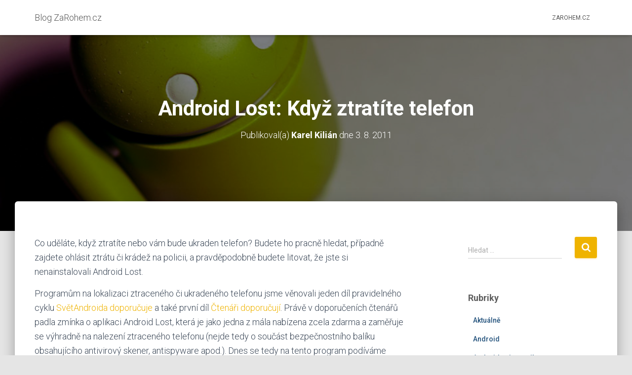

--- FILE ---
content_type: text/html; charset=UTF-8
request_url: https://blog.zarohem.cz/2011/08/android-lost-kdyz-ztratite-telefon/
body_size: 21030
content:
<!DOCTYPE html>
<html lang="cs">
<head>
<meta charset='UTF-8'>
<meta name="viewport" content="width=device-width, initial-scale=1">
<link rel="profile" href="http://gmpg.org/xfn/11">
<link rel="pingback" href="https://blog.zarohem.cz/xmlrpc.php">
<meta name='robots' content='index, follow, max-image-preview:large, max-snippet:-1, max-video-preview:-1' />
<style>img:is([sizes="auto" i], [sizes^="auto," i]) { contain-intrinsic-size: 3000px 1500px }</style>
<!-- This site is optimized with the Yoast SEO plugin v26.6 - https://yoast.com/wordpress/plugins/seo/ -->
<title>Android Lost: Když ztratíte telefon - Blog ZaRohem.cz</title>
<link rel="canonical" href="https://blog.zarohem.cz/2011/08/android-lost-kdyz-ztratite-telefon/" />
<meta property="og:locale" content="cs_CZ" />
<meta property="og:type" content="article" />
<meta property="og:title" content="Android Lost: Když ztratíte telefon - Blog ZaRohem.cz" />
<meta property="og:description" content="Co uděláte, když ztratíte nebo vám bude ukraden telefon? Budete ho pracně hledat, případně zajdete ohlásit ztrátu či krádež na policii, a pravděpodobně budete litovat, že jste si nenainstalovali Android Lost. Programům na lokalizaci ztraceného Číst více" />
<meta property="og:url" content="https://blog.zarohem.cz/2011/08/android-lost-kdyz-ztratite-telefon/" />
<meta property="og:site_name" content="Blog ZaRohem.cz" />
<meta property="article:published_time" content="2011-08-02T22:00:00+00:00" />
<meta property="og:image" content="https://blog.zarohem.cz/wp-content/uploads/2019/07/android-1.jpg" />
<meta property="og:image:width" content="950" />
<meta property="og:image:height" content="633" />
<meta property="og:image:type" content="image/jpeg" />
<meta name="author" content="Karel Kilián" />
<meta name="twitter:card" content="summary_large_image" />
<meta name="twitter:label1" content="Napsal(a)" />
<meta name="twitter:data1" content="Karel Kilián" />
<meta name="twitter:label2" content="Odhadovaná doba čtení" />
<meta name="twitter:data2" content="11 minut" />
<script type="application/ld+json" class="yoast-schema-graph">{"@context":"https://schema.org","@graph":[{"@type":"Article","@id":"https://blog.zarohem.cz/2011/08/android-lost-kdyz-ztratite-telefon/#article","isPartOf":{"@id":"https://blog.zarohem.cz/2011/08/android-lost-kdyz-ztratite-telefon/"},"author":{"name":"Karel Kilián","@id":"https://blog.zarohem.cz/#/schema/person/c684fe87bf7ca3ea1e24ada4fcbe6860"},"headline":"Android Lost: Když ztratíte telefon","datePublished":"2011-08-02T22:00:00+00:00","mainEntityOfPage":{"@id":"https://blog.zarohem.cz/2011/08/android-lost-kdyz-ztratite-telefon/"},"wordCount":2130,"commentCount":0,"publisher":{"@id":"https://blog.zarohem.cz/#/schema/person/c684fe87bf7ca3ea1e24ada4fcbe6860"},"image":{"@id":"https://blog.zarohem.cz/2011/08/android-lost-kdyz-ztratite-telefon/#primaryimage"},"thumbnailUrl":"https://blog.zarohem.cz/wp-content/uploads/2019/07/android-1.jpg","articleSection":["Android"],"inLanguage":"cs","potentialAction":[{"@type":"CommentAction","name":"Comment","target":["https://blog.zarohem.cz/2011/08/android-lost-kdyz-ztratite-telefon/#respond"]}]},{"@type":"WebPage","@id":"https://blog.zarohem.cz/2011/08/android-lost-kdyz-ztratite-telefon/","url":"https://blog.zarohem.cz/2011/08/android-lost-kdyz-ztratite-telefon/","name":"Android Lost: Když ztratíte telefon - Blog ZaRohem.cz","isPartOf":{"@id":"https://blog.zarohem.cz/#website"},"primaryImageOfPage":{"@id":"https://blog.zarohem.cz/2011/08/android-lost-kdyz-ztratite-telefon/#primaryimage"},"image":{"@id":"https://blog.zarohem.cz/2011/08/android-lost-kdyz-ztratite-telefon/#primaryimage"},"thumbnailUrl":"https://blog.zarohem.cz/wp-content/uploads/2019/07/android-1.jpg","datePublished":"2011-08-02T22:00:00+00:00","breadcrumb":{"@id":"https://blog.zarohem.cz/2011/08/android-lost-kdyz-ztratite-telefon/#breadcrumb"},"inLanguage":"cs","potentialAction":[{"@type":"ReadAction","target":["https://blog.zarohem.cz/2011/08/android-lost-kdyz-ztratite-telefon/"]}]},{"@type":"ImageObject","inLanguage":"cs","@id":"https://blog.zarohem.cz/2011/08/android-lost-kdyz-ztratite-telefon/#primaryimage","url":"https://blog.zarohem.cz/wp-content/uploads/2019/07/android-1.jpg","contentUrl":"https://blog.zarohem.cz/wp-content/uploads/2019/07/android-1.jpg","width":950,"height":633},{"@type":"BreadcrumbList","@id":"https://blog.zarohem.cz/2011/08/android-lost-kdyz-ztratite-telefon/#breadcrumb","itemListElement":[{"@type":"ListItem","position":1,"name":"Domů","item":"https://blog.zarohem.cz/"},{"@type":"ListItem","position":2,"name":"Android Lost: Když ztratíte telefon"}]},{"@type":"WebSite","@id":"https://blog.zarohem.cz/#website","url":"https://blog.zarohem.cz/","name":"Blog ZaRohem.cz","description":"Blog ZaRohem.cz","publisher":{"@id":"https://blog.zarohem.cz/#/schema/person/c684fe87bf7ca3ea1e24ada4fcbe6860"},"potentialAction":[{"@type":"SearchAction","target":{"@type":"EntryPoint","urlTemplate":"https://blog.zarohem.cz/?s={search_term_string}"},"query-input":{"@type":"PropertyValueSpecification","valueRequired":true,"valueName":"search_term_string"}}],"inLanguage":"cs"},{"@type":["Person","Organization"],"@id":"https://blog.zarohem.cz/#/schema/person/c684fe87bf7ca3ea1e24ada4fcbe6860","name":"Karel Kilián","image":{"@type":"ImageObject","inLanguage":"cs","@id":"https://blog.zarohem.cz/#/schema/person/image/","url":"https://secure.gravatar.com/avatar/f1e07e3b1604dc9a5c36cefe1850c0c5803e982884793bd89a73d2420299c878?s=96&d=mm&r=g","contentUrl":"https://secure.gravatar.com/avatar/f1e07e3b1604dc9a5c36cefe1850c0c5803e982884793bd89a73d2420299c878?s=96&d=mm&r=g","caption":"Karel Kilián"},"logo":{"@id":"https://blog.zarohem.cz/#/schema/person/image/"},"url":"https://blog.zarohem.cz/author/karelk/"}]}</script>
<!-- / Yoast SEO plugin. -->
<link rel='dns-prefetch' href='//stats.wp.com' />
<link rel='dns-prefetch' href='//fonts.googleapis.com' />
<link rel="alternate" type="application/rss+xml" title="Blog ZaRohem.cz &raquo; RSS zdroj" href="https://blog.zarohem.cz/feed/" />
<link rel="alternate" type="application/rss+xml" title="Blog ZaRohem.cz &raquo; RSS komentářů" href="https://blog.zarohem.cz/comments/feed/" />
<link rel="alternate" type="application/rss+xml" title="Blog ZaRohem.cz &raquo; RSS komentářů pro Android Lost: Když ztratíte telefon" href="https://blog.zarohem.cz/2011/08/android-lost-kdyz-ztratite-telefon/feed/" />
<script type="text/javascript">
/* <![CDATA[ */
window._wpemojiSettings = {"baseUrl":"https:\/\/s.w.org\/images\/core\/emoji\/16.0.1\/72x72\/","ext":".png","svgUrl":"https:\/\/s.w.org\/images\/core\/emoji\/16.0.1\/svg\/","svgExt":".svg","source":{"concatemoji":"https:\/\/blog.zarohem.cz\/wp-includes\/js\/wp-emoji-release.min.js?ver=6.8.3"}};
/*! This file is auto-generated */
!function(s,n){var o,i,e;function c(e){try{var t={supportTests:e,timestamp:(new Date).valueOf()};sessionStorage.setItem(o,JSON.stringify(t))}catch(e){}}function p(e,t,n){e.clearRect(0,0,e.canvas.width,e.canvas.height),e.fillText(t,0,0);var t=new Uint32Array(e.getImageData(0,0,e.canvas.width,e.canvas.height).data),a=(e.clearRect(0,0,e.canvas.width,e.canvas.height),e.fillText(n,0,0),new Uint32Array(e.getImageData(0,0,e.canvas.width,e.canvas.height).data));return t.every(function(e,t){return e===a[t]})}function u(e,t){e.clearRect(0,0,e.canvas.width,e.canvas.height),e.fillText(t,0,0);for(var n=e.getImageData(16,16,1,1),a=0;a<n.data.length;a++)if(0!==n.data[a])return!1;return!0}function f(e,t,n,a){switch(t){case"flag":return n(e,"\ud83c\udff3\ufe0f\u200d\u26a7\ufe0f","\ud83c\udff3\ufe0f\u200b\u26a7\ufe0f")?!1:!n(e,"\ud83c\udde8\ud83c\uddf6","\ud83c\udde8\u200b\ud83c\uddf6")&&!n(e,"\ud83c\udff4\udb40\udc67\udb40\udc62\udb40\udc65\udb40\udc6e\udb40\udc67\udb40\udc7f","\ud83c\udff4\u200b\udb40\udc67\u200b\udb40\udc62\u200b\udb40\udc65\u200b\udb40\udc6e\u200b\udb40\udc67\u200b\udb40\udc7f");case"emoji":return!a(e,"\ud83e\udedf")}return!1}function g(e,t,n,a){var r="undefined"!=typeof WorkerGlobalScope&&self instanceof WorkerGlobalScope?new OffscreenCanvas(300,150):s.createElement("canvas"),o=r.getContext("2d",{willReadFrequently:!0}),i=(o.textBaseline="top",o.font="600 32px Arial",{});return e.forEach(function(e){i[e]=t(o,e,n,a)}),i}function t(e){var t=s.createElement("script");t.src=e,t.defer=!0,s.head.appendChild(t)}"undefined"!=typeof Promise&&(o="wpEmojiSettingsSupports",i=["flag","emoji"],n.supports={everything:!0,everythingExceptFlag:!0},e=new Promise(function(e){s.addEventListener("DOMContentLoaded",e,{once:!0})}),new Promise(function(t){var n=function(){try{var e=JSON.parse(sessionStorage.getItem(o));if("object"==typeof e&&"number"==typeof e.timestamp&&(new Date).valueOf()<e.timestamp+604800&&"object"==typeof e.supportTests)return e.supportTests}catch(e){}return null}();if(!n){if("undefined"!=typeof Worker&&"undefined"!=typeof OffscreenCanvas&&"undefined"!=typeof URL&&URL.createObjectURL&&"undefined"!=typeof Blob)try{var e="postMessage("+g.toString()+"("+[JSON.stringify(i),f.toString(),p.toString(),u.toString()].join(",")+"));",a=new Blob([e],{type:"text/javascript"}),r=new Worker(URL.createObjectURL(a),{name:"wpTestEmojiSupports"});return void(r.onmessage=function(e){c(n=e.data),r.terminate(),t(n)})}catch(e){}c(n=g(i,f,p,u))}t(n)}).then(function(e){for(var t in e)n.supports[t]=e[t],n.supports.everything=n.supports.everything&&n.supports[t],"flag"!==t&&(n.supports.everythingExceptFlag=n.supports.everythingExceptFlag&&n.supports[t]);n.supports.everythingExceptFlag=n.supports.everythingExceptFlag&&!n.supports.flag,n.DOMReady=!1,n.readyCallback=function(){n.DOMReady=!0}}).then(function(){return e}).then(function(){var e;n.supports.everything||(n.readyCallback(),(e=n.source||{}).concatemoji?t(e.concatemoji):e.wpemoji&&e.twemoji&&(t(e.twemoji),t(e.wpemoji)))}))}((window,document),window._wpemojiSettings);
/* ]]> */
</script>
<link rel='stylesheet' id='pmb_common-css' href='https://blog.zarohem.cz/wp-content/plugins/print-my-blog/assets/styles/pmb-common.css?ver=1756156963' type='text/css' media='all' />
<style id='wp-emoji-styles-inline-css' type='text/css'>
img.wp-smiley, img.emoji {
display: inline !important;
border: none !important;
box-shadow: none !important;
height: 1em !important;
width: 1em !important;
margin: 0 0.07em !important;
vertical-align: -0.1em !important;
background: none !important;
padding: 0 !important;
}
</style>
<link rel='stylesheet' id='wp-block-library-css' href='https://blog.zarohem.cz/wp-includes/css/dist/block-library/style.min.css?ver=6.8.3' type='text/css' media='all' />
<style id='classic-theme-styles-inline-css' type='text/css'>
/*! This file is auto-generated */
.wp-block-button__link{color:#fff;background-color:#32373c;border-radius:9999px;box-shadow:none;text-decoration:none;padding:calc(.667em + 2px) calc(1.333em + 2px);font-size:1.125em}.wp-block-file__button{background:#32373c;color:#fff;text-decoration:none}
</style>
<link rel='stylesheet' id='pmb-select2-css' href='https://blog.zarohem.cz/wp-content/plugins/print-my-blog/assets/styles/libs/select2.min.css?ver=4.0.6' type='text/css' media='all' />
<link rel='stylesheet' id='pmb-jquery-ui-css' href='https://blog.zarohem.cz/wp-content/plugins/print-my-blog/assets/styles/libs/jquery-ui/jquery-ui.min.css?ver=1.11.4' type='text/css' media='all' />
<link rel='stylesheet' id='pmb-setup-page-css' href='https://blog.zarohem.cz/wp-content/plugins/print-my-blog/assets/styles/setup-page.css?ver=1756156963' type='text/css' media='all' />
<link rel='stylesheet' id='mediaelement-css' href='https://blog.zarohem.cz/wp-includes/js/mediaelement/mediaelementplayer-legacy.min.css?ver=4.2.17' type='text/css' media='all' />
<link rel='stylesheet' id='wp-mediaelement-css' href='https://blog.zarohem.cz/wp-includes/js/mediaelement/wp-mediaelement.min.css?ver=6.8.3' type='text/css' media='all' />
<style id='jetpack-sharing-buttons-style-inline-css' type='text/css'>
.jetpack-sharing-buttons__services-list{display:flex;flex-direction:row;flex-wrap:wrap;gap:0;list-style-type:none;margin:5px;padding:0}.jetpack-sharing-buttons__services-list.has-small-icon-size{font-size:12px}.jetpack-sharing-buttons__services-list.has-normal-icon-size{font-size:16px}.jetpack-sharing-buttons__services-list.has-large-icon-size{font-size:24px}.jetpack-sharing-buttons__services-list.has-huge-icon-size{font-size:36px}@media print{.jetpack-sharing-buttons__services-list{display:none!important}}.editor-styles-wrapper .wp-block-jetpack-sharing-buttons{gap:0;padding-inline-start:0}ul.jetpack-sharing-buttons__services-list.has-background{padding:1.25em 2.375em}
</style>
<style id='global-styles-inline-css' type='text/css'>
:root{--wp--preset--aspect-ratio--square: 1;--wp--preset--aspect-ratio--4-3: 4/3;--wp--preset--aspect-ratio--3-4: 3/4;--wp--preset--aspect-ratio--3-2: 3/2;--wp--preset--aspect-ratio--2-3: 2/3;--wp--preset--aspect-ratio--16-9: 16/9;--wp--preset--aspect-ratio--9-16: 9/16;--wp--preset--color--black: #000000;--wp--preset--color--cyan-bluish-gray: #abb8c3;--wp--preset--color--white: #ffffff;--wp--preset--color--pale-pink: #f78da7;--wp--preset--color--vivid-red: #cf2e2e;--wp--preset--color--luminous-vivid-orange: #ff6900;--wp--preset--color--luminous-vivid-amber: #fcb900;--wp--preset--color--light-green-cyan: #7bdcb5;--wp--preset--color--vivid-green-cyan: #00d084;--wp--preset--color--pale-cyan-blue: #8ed1fc;--wp--preset--color--vivid-cyan-blue: #0693e3;--wp--preset--color--vivid-purple: #9b51e0;--wp--preset--color--accent: #efb300;--wp--preset--color--background-color: #E5E5E5;--wp--preset--color--header-gradient: #e27826;--wp--preset--gradient--vivid-cyan-blue-to-vivid-purple: linear-gradient(135deg,rgba(6,147,227,1) 0%,rgb(155,81,224) 100%);--wp--preset--gradient--light-green-cyan-to-vivid-green-cyan: linear-gradient(135deg,rgb(122,220,180) 0%,rgb(0,208,130) 100%);--wp--preset--gradient--luminous-vivid-amber-to-luminous-vivid-orange: linear-gradient(135deg,rgba(252,185,0,1) 0%,rgba(255,105,0,1) 100%);--wp--preset--gradient--luminous-vivid-orange-to-vivid-red: linear-gradient(135deg,rgba(255,105,0,1) 0%,rgb(207,46,46) 100%);--wp--preset--gradient--very-light-gray-to-cyan-bluish-gray: linear-gradient(135deg,rgb(238,238,238) 0%,rgb(169,184,195) 100%);--wp--preset--gradient--cool-to-warm-spectrum: linear-gradient(135deg,rgb(74,234,220) 0%,rgb(151,120,209) 20%,rgb(207,42,186) 40%,rgb(238,44,130) 60%,rgb(251,105,98) 80%,rgb(254,248,76) 100%);--wp--preset--gradient--blush-light-purple: linear-gradient(135deg,rgb(255,206,236) 0%,rgb(152,150,240) 100%);--wp--preset--gradient--blush-bordeaux: linear-gradient(135deg,rgb(254,205,165) 0%,rgb(254,45,45) 50%,rgb(107,0,62) 100%);--wp--preset--gradient--luminous-dusk: linear-gradient(135deg,rgb(255,203,112) 0%,rgb(199,81,192) 50%,rgb(65,88,208) 100%);--wp--preset--gradient--pale-ocean: linear-gradient(135deg,rgb(255,245,203) 0%,rgb(182,227,212) 50%,rgb(51,167,181) 100%);--wp--preset--gradient--electric-grass: linear-gradient(135deg,rgb(202,248,128) 0%,rgb(113,206,126) 100%);--wp--preset--gradient--midnight: linear-gradient(135deg,rgb(2,3,129) 0%,rgb(40,116,252) 100%);--wp--preset--font-size--small: 13px;--wp--preset--font-size--medium: 20px;--wp--preset--font-size--large: 36px;--wp--preset--font-size--x-large: 42px;--wp--preset--spacing--20: 0.44rem;--wp--preset--spacing--30: 0.67rem;--wp--preset--spacing--40: 1rem;--wp--preset--spacing--50: 1.5rem;--wp--preset--spacing--60: 2.25rem;--wp--preset--spacing--70: 3.38rem;--wp--preset--spacing--80: 5.06rem;--wp--preset--shadow--natural: 6px 6px 9px rgba(0, 0, 0, 0.2);--wp--preset--shadow--deep: 12px 12px 50px rgba(0, 0, 0, 0.4);--wp--preset--shadow--sharp: 6px 6px 0px rgba(0, 0, 0, 0.2);--wp--preset--shadow--outlined: 6px 6px 0px -3px rgba(255, 255, 255, 1), 6px 6px rgba(0, 0, 0, 1);--wp--preset--shadow--crisp: 6px 6px 0px rgba(0, 0, 0, 1);}:root :where(.is-layout-flow) > :first-child{margin-block-start: 0;}:root :where(.is-layout-flow) > :last-child{margin-block-end: 0;}:root :where(.is-layout-flow) > *{margin-block-start: 24px;margin-block-end: 0;}:root :where(.is-layout-constrained) > :first-child{margin-block-start: 0;}:root :where(.is-layout-constrained) > :last-child{margin-block-end: 0;}:root :where(.is-layout-constrained) > *{margin-block-start: 24px;margin-block-end: 0;}:root :where(.is-layout-flex){gap: 24px;}:root :where(.is-layout-grid){gap: 24px;}body .is-layout-flex{display: flex;}.is-layout-flex{flex-wrap: wrap;align-items: center;}.is-layout-flex > :is(*, div){margin: 0;}body .is-layout-grid{display: grid;}.is-layout-grid > :is(*, div){margin: 0;}.has-black-color{color: var(--wp--preset--color--black) !important;}.has-cyan-bluish-gray-color{color: var(--wp--preset--color--cyan-bluish-gray) !important;}.has-white-color{color: var(--wp--preset--color--white) !important;}.has-pale-pink-color{color: var(--wp--preset--color--pale-pink) !important;}.has-vivid-red-color{color: var(--wp--preset--color--vivid-red) !important;}.has-luminous-vivid-orange-color{color: var(--wp--preset--color--luminous-vivid-orange) !important;}.has-luminous-vivid-amber-color{color: var(--wp--preset--color--luminous-vivid-amber) !important;}.has-light-green-cyan-color{color: var(--wp--preset--color--light-green-cyan) !important;}.has-vivid-green-cyan-color{color: var(--wp--preset--color--vivid-green-cyan) !important;}.has-pale-cyan-blue-color{color: var(--wp--preset--color--pale-cyan-blue) !important;}.has-vivid-cyan-blue-color{color: var(--wp--preset--color--vivid-cyan-blue) !important;}.has-vivid-purple-color{color: var(--wp--preset--color--vivid-purple) !important;}.has-accent-color{color: var(--wp--preset--color--accent) !important;}.has-background-color-color{color: var(--wp--preset--color--background-color) !important;}.has-header-gradient-color{color: var(--wp--preset--color--header-gradient) !important;}.has-black-background-color{background-color: var(--wp--preset--color--black) !important;}.has-cyan-bluish-gray-background-color{background-color: var(--wp--preset--color--cyan-bluish-gray) !important;}.has-white-background-color{background-color: var(--wp--preset--color--white) !important;}.has-pale-pink-background-color{background-color: var(--wp--preset--color--pale-pink) !important;}.has-vivid-red-background-color{background-color: var(--wp--preset--color--vivid-red) !important;}.has-luminous-vivid-orange-background-color{background-color: var(--wp--preset--color--luminous-vivid-orange) !important;}.has-luminous-vivid-amber-background-color{background-color: var(--wp--preset--color--luminous-vivid-amber) !important;}.has-light-green-cyan-background-color{background-color: var(--wp--preset--color--light-green-cyan) !important;}.has-vivid-green-cyan-background-color{background-color: var(--wp--preset--color--vivid-green-cyan) !important;}.has-pale-cyan-blue-background-color{background-color: var(--wp--preset--color--pale-cyan-blue) !important;}.has-vivid-cyan-blue-background-color{background-color: var(--wp--preset--color--vivid-cyan-blue) !important;}.has-vivid-purple-background-color{background-color: var(--wp--preset--color--vivid-purple) !important;}.has-accent-background-color{background-color: var(--wp--preset--color--accent) !important;}.has-background-color-background-color{background-color: var(--wp--preset--color--background-color) !important;}.has-header-gradient-background-color{background-color: var(--wp--preset--color--header-gradient) !important;}.has-black-border-color{border-color: var(--wp--preset--color--black) !important;}.has-cyan-bluish-gray-border-color{border-color: var(--wp--preset--color--cyan-bluish-gray) !important;}.has-white-border-color{border-color: var(--wp--preset--color--white) !important;}.has-pale-pink-border-color{border-color: var(--wp--preset--color--pale-pink) !important;}.has-vivid-red-border-color{border-color: var(--wp--preset--color--vivid-red) !important;}.has-luminous-vivid-orange-border-color{border-color: var(--wp--preset--color--luminous-vivid-orange) !important;}.has-luminous-vivid-amber-border-color{border-color: var(--wp--preset--color--luminous-vivid-amber) !important;}.has-light-green-cyan-border-color{border-color: var(--wp--preset--color--light-green-cyan) !important;}.has-vivid-green-cyan-border-color{border-color: var(--wp--preset--color--vivid-green-cyan) !important;}.has-pale-cyan-blue-border-color{border-color: var(--wp--preset--color--pale-cyan-blue) !important;}.has-vivid-cyan-blue-border-color{border-color: var(--wp--preset--color--vivid-cyan-blue) !important;}.has-vivid-purple-border-color{border-color: var(--wp--preset--color--vivid-purple) !important;}.has-accent-border-color{border-color: var(--wp--preset--color--accent) !important;}.has-background-color-border-color{border-color: var(--wp--preset--color--background-color) !important;}.has-header-gradient-border-color{border-color: var(--wp--preset--color--header-gradient) !important;}.has-vivid-cyan-blue-to-vivid-purple-gradient-background{background: var(--wp--preset--gradient--vivid-cyan-blue-to-vivid-purple) !important;}.has-light-green-cyan-to-vivid-green-cyan-gradient-background{background: var(--wp--preset--gradient--light-green-cyan-to-vivid-green-cyan) !important;}.has-luminous-vivid-amber-to-luminous-vivid-orange-gradient-background{background: var(--wp--preset--gradient--luminous-vivid-amber-to-luminous-vivid-orange) !important;}.has-luminous-vivid-orange-to-vivid-red-gradient-background{background: var(--wp--preset--gradient--luminous-vivid-orange-to-vivid-red) !important;}.has-very-light-gray-to-cyan-bluish-gray-gradient-background{background: var(--wp--preset--gradient--very-light-gray-to-cyan-bluish-gray) !important;}.has-cool-to-warm-spectrum-gradient-background{background: var(--wp--preset--gradient--cool-to-warm-spectrum) !important;}.has-blush-light-purple-gradient-background{background: var(--wp--preset--gradient--blush-light-purple) !important;}.has-blush-bordeaux-gradient-background{background: var(--wp--preset--gradient--blush-bordeaux) !important;}.has-luminous-dusk-gradient-background{background: var(--wp--preset--gradient--luminous-dusk) !important;}.has-pale-ocean-gradient-background{background: var(--wp--preset--gradient--pale-ocean) !important;}.has-electric-grass-gradient-background{background: var(--wp--preset--gradient--electric-grass) !important;}.has-midnight-gradient-background{background: var(--wp--preset--gradient--midnight) !important;}.has-small-font-size{font-size: var(--wp--preset--font-size--small) !important;}.has-medium-font-size{font-size: var(--wp--preset--font-size--medium) !important;}.has-large-font-size{font-size: var(--wp--preset--font-size--large) !important;}.has-x-large-font-size{font-size: var(--wp--preset--font-size--x-large) !important;}
:root :where(.wp-block-pullquote){font-size: 1.5em;line-height: 1.6;}
</style>
<link rel='stylesheet' id='h5p-plugin-styles-css' href='https://blog.zarohem.cz/wp-content/plugins/h5p/h5p-php-library/styles/h5p.css?ver=1.16.2' type='text/css' media='all' />
<link rel='stylesheet' id='bootstrap-css' href='https://blog.zarohem.cz/wp-content/themes/hestia/assets/bootstrap/css/bootstrap.min.css?ver=1.0.2' type='text/css' media='all' />
<link rel='stylesheet' id='hestia-font-sizes-css' href='https://blog.zarohem.cz/wp-content/themes/hestia/assets/css/font-sizes.min.css?ver=3.3.3' type='text/css' media='all' />
<link rel='stylesheet' id='hestia_style-css' href='https://blog.zarohem.cz/wp-content/themes/hestia/style.min.css?ver=3.3.3' type='text/css' media='all' />
<style id='hestia_style-inline-css' type='text/css'>
.hestia-top-bar,.hestia-top-bar .widget.widget_shopping_cart .cart_list{background-color:#363537}.hestia-top-bar .widget .label-floating input[type=search]:-webkit-autofill{-webkit-box-shadow:inset 0 0 0 9999px #363537}.hestia-top-bar,.hestia-top-bar .widget .label-floating input[type=search],.hestia-top-bar .widget.widget_search form.form-group:before,.hestia-top-bar .widget.widget_product_search form.form-group:before,.hestia-top-bar .widget.widget_shopping_cart:before{color:#fff}.hestia-top-bar .widget .label-floating input[type=search]{-webkit-text-fill-color:#fff !important}.hestia-top-bar div.widget.widget_shopping_cart:before,.hestia-top-bar .widget.widget_product_search form.form-group:before,.hestia-top-bar .widget.widget_search form.form-group:before{background-color:#fff}.hestia-top-bar a,.hestia-top-bar .top-bar-nav li a{color:#fff}.hestia-top-bar ul li a[href*="mailto:"]:before,.hestia-top-bar ul li a[href*="tel:"]:before{background-color:#fff}.hestia-top-bar a:hover,.hestia-top-bar .top-bar-nav li a:hover{color:#eee}.hestia-top-bar ul li:hover a[href*="mailto:"]:before,.hestia-top-bar ul li:hover a[href*="tel:"]:before{background-color:#eee}
footer.footer.footer-black{background:#323437}footer.footer.footer-black.footer-big{color:#fff}footer.footer.footer-black a{color:#fff}footer.footer.footer-black hr{border-color:#5e5e5e}.footer-big p,.widget,.widget code,.widget pre{color:#5e5e5e}
:root{--hestia-primary-color:#efb300}a,.navbar .dropdown-menu li:hover>a,.navbar .dropdown-menu li:focus>a,.navbar .dropdown-menu li:active>a,.navbar .navbar-nav>li .dropdown-menu li:hover>a,body:not(.home) .navbar-default .navbar-nav>.active:not(.btn)>a,body:not(.home) .navbar-default .navbar-nav>.active:not(.btn)>a:hover,body:not(.home) .navbar-default .navbar-nav>.active:not(.btn)>a:focus,a:hover,.card-blog a.moretag:hover,.card-blog a.more-link:hover,.widget a:hover,.has-text-color.has-accent-color,p.has-text-color a{color:#efb300}.svg-text-color{fill:#efb300}.pagination span.current,.pagination span.current:focus,.pagination span.current:hover{border-color:#efb300}button,button:hover,.woocommerce .track_order button[type="submit"],.woocommerce .track_order button[type="submit"]:hover,div.wpforms-container .wpforms-form button[type=submit].wpforms-submit,div.wpforms-container .wpforms-form button[type=submit].wpforms-submit:hover,input[type="button"],input[type="button"]:hover,input[type="submit"],input[type="submit"]:hover,input#searchsubmit,.pagination span.current,.pagination span.current:focus,.pagination span.current:hover,.btn.btn-primary,.btn.btn-primary:link,.btn.btn-primary:hover,.btn.btn-primary:focus,.btn.btn-primary:active,.btn.btn-primary.active,.btn.btn-primary.active:focus,.btn.btn-primary.active:hover,.btn.btn-primary:active:hover,.btn.btn-primary:active:focus,.btn.btn-primary:active:hover,.hestia-sidebar-open.btn.btn-rose,.hestia-sidebar-close.btn.btn-rose,.hestia-sidebar-open.btn.btn-rose:hover,.hestia-sidebar-close.btn.btn-rose:hover,.hestia-sidebar-open.btn.btn-rose:focus,.hestia-sidebar-close.btn.btn-rose:focus,.label.label-primary,.hestia-work .portfolio-item:nth-child(6n+1) .label,.nav-cart .nav-cart-content .widget .buttons .button,.has-accent-background-color[class*="has-background"]{background-color:#efb300}@media(max-width:768px){.navbar-default .navbar-nav>li>a:hover,.navbar-default .navbar-nav>li>a:focus,.navbar .navbar-nav .dropdown .dropdown-menu li a:hover,.navbar .navbar-nav .dropdown .dropdown-menu li a:focus,.navbar button.navbar-toggle:hover,.navbar .navbar-nav li:hover>a i{color:#efb300}}body:not(.woocommerce-page) button:not([class^="fl-"]):not(.hestia-scroll-to-top):not(.navbar-toggle):not(.close),body:not(.woocommerce-page) .button:not([class^="fl-"]):not(hestia-scroll-to-top):not(.navbar-toggle):not(.add_to_cart_button):not(.product_type_grouped):not(.product_type_external),div.wpforms-container .wpforms-form button[type=submit].wpforms-submit,input[type="submit"],input[type="button"],.btn.btn-primary,.widget_product_search button[type="submit"],.hestia-sidebar-open.btn.btn-rose,.hestia-sidebar-close.btn.btn-rose,.everest-forms button[type=submit].everest-forms-submit-button{-webkit-box-shadow:0 2px 2px 0 rgba(239,179,0,0.14),0 3px 1px -2px rgba(239,179,0,0.2),0 1px 5px 0 rgba(239,179,0,0.12);box-shadow:0 2px 2px 0 rgba(239,179,0,0.14),0 3px 1px -2px rgba(239,179,0,0.2),0 1px 5px 0 rgba(239,179,0,0.12)}.card .header-primary,.card .content-primary,.everest-forms button[type=submit].everest-forms-submit-button{background:#efb300}body:not(.woocommerce-page) .button:not([class^="fl-"]):not(.hestia-scroll-to-top):not(.navbar-toggle):not(.add_to_cart_button):hover,body:not(.woocommerce-page) button:not([class^="fl-"]):not(.hestia-scroll-to-top):not(.navbar-toggle):not(.close):hover,div.wpforms-container .wpforms-form button[type=submit].wpforms-submit:hover,input[type="submit"]:hover,input[type="button"]:hover,input#searchsubmit:hover,.widget_product_search button[type="submit"]:hover,.pagination span.current,.btn.btn-primary:hover,.btn.btn-primary:focus,.btn.btn-primary:active,.btn.btn-primary.active,.btn.btn-primary:active:focus,.btn.btn-primary:active:hover,.hestia-sidebar-open.btn.btn-rose:hover,.hestia-sidebar-close.btn.btn-rose:hover,.pagination span.current:hover,.everest-forms button[type=submit].everest-forms-submit-button:hover,.everest-forms button[type=submit].everest-forms-submit-button:focus,.everest-forms button[type=submit].everest-forms-submit-button:active{-webkit-box-shadow:0 14px 26px -12px rgba(239,179,0,0.42),0 4px 23px 0 rgba(0,0,0,0.12),0 8px 10px -5px rgba(239,179,0,0.2);box-shadow:0 14px 26px -12px rgba(239,179,0,0.42),0 4px 23px 0 rgba(0,0,0,0.12),0 8px 10px -5px rgba(239,179,0,0.2);color:#fff}.form-group.is-focused .form-control{background-image:-webkit-gradient(linear,left top,left bottom,from(#efb300),to(#efb300)),-webkit-gradient(linear,left top,left bottom,from(#d2d2d2),to(#d2d2d2));background-image:-webkit-linear-gradient(linear,left top,left bottom,from(#efb300),to(#efb300)),-webkit-linear-gradient(linear,left top,left bottom,from(#d2d2d2),to(#d2d2d2));background-image:linear-gradient(linear,left top,left bottom,from(#efb300),to(#efb300)),linear-gradient(linear,left top,left bottom,from(#d2d2d2),to(#d2d2d2))}.navbar:not(.navbar-transparent) li:not(.btn):hover>a,.navbar li.on-section:not(.btn)>a,.navbar.full-screen-menu.navbar-transparent li:not(.btn):hover>a,.navbar.full-screen-menu .navbar-toggle:hover,.navbar:not(.navbar-transparent) .nav-cart:hover,.navbar:not(.navbar-transparent) .hestia-toggle-search:hover{color:#efb300}.header-filter-gradient{background:linear-gradient(45deg,rgba(226,120,38,1) 0,rgb(255,148,17) 100%)}.has-text-color.has-header-gradient-color{color:#e27826}.has-header-gradient-background-color[class*="has-background"]{background-color:#e27826}.has-text-color.has-background-color-color{color:#E5E5E5}.has-background-color-background-color[class*="has-background"]{background-color:#E5E5E5}
.btn.btn-primary:not(.colored-button):not(.btn-left):not(.btn-right):not(.btn-just-icon):not(.menu-item),input[type="submit"]:not(.search-submit),body:not(.woocommerce-account) .woocommerce .button.woocommerce-Button,.woocommerce .product button.button,.woocommerce .product button.button.alt,.woocommerce .product #respond input#submit,.woocommerce-cart .blog-post .woocommerce .cart-collaterals .cart_totals .checkout-button,.woocommerce-checkout #payment #place_order,.woocommerce-account.woocommerce-page button.button,.woocommerce .track_order button[type="submit"],.nav-cart .nav-cart-content .widget .buttons .button,.woocommerce a.button.wc-backward,body.woocommerce .wccm-catalog-item a.button,body.woocommerce a.wccm-button.button,form.woocommerce-form-coupon button.button,div.wpforms-container .wpforms-form button[type=submit].wpforms-submit,div.woocommerce a.button.alt,div.woocommerce table.my_account_orders .button,.btn.colored-button,.btn.btn-left,.btn.btn-right,.btn:not(.colored-button):not(.btn-left):not(.btn-right):not(.btn-just-icon):not(.menu-item):not(.hestia-sidebar-open):not(.hestia-sidebar-close){padding-top:15px;padding-bottom:15px;padding-left:33px;padding-right:33px}
:root{--hestia-button-border-radius:3px}.btn.btn-primary:not(.colored-button):not(.btn-left):not(.btn-right):not(.btn-just-icon):not(.menu-item),input[type="submit"]:not(.search-submit),body:not(.woocommerce-account) .woocommerce .button.woocommerce-Button,.woocommerce .product button.button,.woocommerce .product button.button.alt,.woocommerce .product #respond input#submit,.woocommerce-cart .blog-post .woocommerce .cart-collaterals .cart_totals .checkout-button,.woocommerce-checkout #payment #place_order,.woocommerce-account.woocommerce-page button.button,.woocommerce .track_order button[type="submit"],.nav-cart .nav-cart-content .widget .buttons .button,.woocommerce a.button.wc-backward,body.woocommerce .wccm-catalog-item a.button,body.woocommerce a.wccm-button.button,form.woocommerce-form-coupon button.button,div.wpforms-container .wpforms-form button[type=submit].wpforms-submit,div.woocommerce a.button.alt,div.woocommerce table.my_account_orders .button,input[type="submit"].search-submit,.hestia-view-cart-wrapper .added_to_cart.wc-forward,.woocommerce-product-search button,.woocommerce-cart .actions .button,#secondary div[id^=woocommerce_price_filter] .button,.woocommerce div[id^=woocommerce_widget_cart].widget .buttons .button,.searchform input[type=submit],.searchform button,.search-form:not(.media-toolbar-primary) input[type=submit],.search-form:not(.media-toolbar-primary) button,.woocommerce-product-search input[type=submit],.btn.colored-button,.btn.btn-left,.btn.btn-right,.btn:not(.colored-button):not(.btn-left):not(.btn-right):not(.btn-just-icon):not(.menu-item):not(.hestia-sidebar-open):not(.hestia-sidebar-close){border-radius:3px}
h1,h2,h3,h4,h5,h6,.hestia-title,.hestia-title.title-in-content,p.meta-in-content,.info-title,.card-title,.page-header.header-small .hestia-title,.page-header.header-small .title,.widget h5,.hestia-title,.title,.footer-brand,.footer-big h4,.footer-big h5,.media .media-heading,.carousel h1.hestia-title,.carousel h2.title,.carousel span.sub-title,.hestia-about h1,.hestia-about h2,.hestia-about h3,.hestia-about h4,.hestia-about h5{font-family:Roboto}body,ul,.tooltip-inner{font-family:Roboto}
@media(min-width:769px){.page-header.header-small .hestia-title,.page-header.header-small .title,h1.hestia-title.title-in-content,.main article.section .has-title-font-size{font-size:42px}}@media(min-width:769px){.single-post-wrap,.page-content-wrap,.single-post-wrap ul,.page-content-wrap ul,.single-post-wrap ol,.page-content-wrap ol,.single-post-wrap dl,.page-content-wrap dl,.single-post-wrap table,.page-content-wrap table,.page-template-template-fullwidth article,.main article.section .has-body-font-size{font-size:18px}}
@media( min-width:480px){}@media( min-width:768px){}.hestia-scroll-to-top{border-radius :50%;background-color:#999}.hestia-scroll-to-top:hover{background-color:#999}.hestia-scroll-to-top:hover svg,.hestia-scroll-to-top:hover p{color:#fff}.hestia-scroll-to-top svg,.hestia-scroll-to-top p{color:#fff}
</style>
<link rel='stylesheet' id='hestia-google-font-roboto-css' href='//fonts.googleapis.com/css?family=Roboto%3A300%2C400%2C500%2C700&#038;subset=latin&#038;ver=6.8.3' type='text/css' media='all' />
<link rel='stylesheet' id='slb_core-css' href='https://blog.zarohem.cz/wp-content/plugins/simple-lightbox/client/css/app.css?ver=2.9.4' type='text/css' media='all' />
<link rel='stylesheet' id='sharedaddy-css' href='https://blog.zarohem.cz/wp-content/plugins/jetpack/modules/sharedaddy/sharing.css?ver=15.3.1' type='text/css' media='all' />
<link rel='stylesheet' id='social-logos-css' href='https://blog.zarohem.cz/wp-content/plugins/jetpack/_inc/social-logos/social-logos.min.css?ver=15.3.1' type='text/css' media='all' />
<script type="text/javascript" src="https://blog.zarohem.cz/wp-includes/js/jquery/jquery.min.js?ver=3.7.1" id="jquery-core-js"></script>
<script type="text/javascript" src="https://blog.zarohem.cz/wp-includes/js/jquery/jquery-migrate.min.js?ver=3.4.1" id="jquery-migrate-js"></script>
<link rel="https://api.w.org/" href="https://blog.zarohem.cz/wp-json/" /><link rel="alternate" title="JSON" type="application/json" href="https://blog.zarohem.cz/wp-json/wp/v2/posts/4176" /><link rel="EditURI" type="application/rsd+xml" title="RSD" href="https://blog.zarohem.cz/xmlrpc.php?rsd" />
<meta name="generator" content="WordPress 6.8.3" />
<link rel='shortlink' href='https://blog.zarohem.cz/?p=4176' />
<link rel="alternate" title="oEmbed (JSON)" type="application/json+oembed" href="https://blog.zarohem.cz/wp-json/oembed/1.0/embed?url=https%3A%2F%2Fblog.zarohem.cz%2F2011%2F08%2Fandroid-lost-kdyz-ztratite-telefon%2F" />
<link rel="alternate" title="oEmbed (XML)" type="text/xml+oembed" href="https://blog.zarohem.cz/wp-json/oembed/1.0/embed?url=https%3A%2F%2Fblog.zarohem.cz%2F2011%2F08%2Fandroid-lost-kdyz-ztratite-telefon%2F&#038;format=xml" />
<style>img#wpstats{display:none}</style>
<!-- Analytics by WP Statistics - https://wp-statistics.com -->
</head>
<body class="wp-singular post-template-default single single-post postid-4176 single-format-standard wp-theme-hestia blog-post header-layout-default">
<div class="wrapper post-4176 post type-post status-publish format-standard has-post-thumbnail hentry category-android default ">
<header class="header ">
<div style="display: none"></div>		<nav class="navbar navbar-default  hestia_left navbar-not-transparent navbar-fixed-top">
<div class="container">
<div class="navbar-header">
<div class="title-logo-wrapper">
<a class="navbar-brand" href="https://blog.zarohem.cz/"
title="Blog ZaRohem.cz">
<p>Blog ZaRohem.cz</p></a>
</div>
<div class="navbar-toggle-wrapper">
<button type="button" class="navbar-toggle" data-toggle="collapse" data-target="#main-navigation">
<span class="icon-bar"></span><span class="icon-bar"></span><span class="icon-bar"></span>				<span class="sr-only">Přepnout navigaci</span>
</button>
</div>
</div>
<div id="main-navigation" class="collapse navbar-collapse"><ul id="menu-menu-1" class="nav navbar-nav"><li id="menu-item-4621" class="menu-item menu-item-type-custom menu-item-object-custom menu-item-4621"><a title="ZaRohem.cz" href="http://www.zarohem.cz">ZaRohem.cz</a></li>
</ul></div>			</div>
</nav>
</header>
<div id="primary" class="boxed-layout-header page-header header-small" data-parallax="active" ><div class="container"><div class="row"><div class="col-md-10 col-md-offset-1 text-center"><h1 class="hestia-title entry-title">Android Lost: Když ztratíte telefon</h1><h4 class="author">Publikoval(a) <a href="https://blog.zarohem.cz/author/karelk/" class="vcard author"><strong class="fn">Karel Kilián</strong></a> dne <time class="entry-date published" datetime="2011-08-03T00:00:00+02:00" content="2011-08-03">3. 8. 2011</time></h4></div></div></div><div class="header-filter" style="background-image: url(https://blog.zarohem.cz/wp-content/uploads/2019/07/android-1.jpg);"></div></div>
<div class="main  main-raised ">
<div class="blog-post blog-post-wrapper">
<div class="container">
<article id="post-4176" class="section section-text">
<div class="row">
<div class="col-md-8 single-post-container" data-layout="sidebar-right">
<div class="single-post-wrap entry-content"><p>Co uděláte, když ztratíte nebo vám bude ukraden telefon? Budete ho pracně hledat, případně zajdete ohlásit ztrátu či krádež na policii, a pravděpodobně budete litovat, že jste si nenainstalovali Android Lost.</p>
<p>Programům na lokalizaci ztraceného či ukradeného telefonu jsme věnovali jeden díl pravidelného cyklu <a href="http://www.svetandroida.cz/svetandroida-doporucuje-lokalizace-ztracenehoukradeneho-telefonu-201107" id="zwm8" target="_blank" title="SvětAndroida doporučuje" rel="noopener noreferrer">SvětAndroida doporučuje</a> a také první díl <a href="http://www.svetandroida.cz/svetandroida-doporucuje-lokalizace-ztracenehoukradeneho-telefonu-201107" id="z8ak" target="_blank" title="Čtenáři doporučují" rel="noopener noreferrer">Čtenáři doporučují</a>. Právě v doporučeních čtenářů padla zmínka o aplikaci Android Lost, která je jako jedna z mála nabízena zcela zdarma a zaměřuje se výhradně na nalezení ztraceného telefonu (nejde tedy o součást bezpečnostního balíku obsahujícího antivirový skener, antispyware apod.). Dnes se tedy na tento program podíváme podrobněji.</p>
<h2>Instalace</h2>
<p>Instalace je dvoufázová &#8211; po nainstalování aplikace do telefonu musíte v prvním kroku povolit tzv. &#8222;administrátorská práva.&#8220; To provedete spuštěním programu a stiskem tlačítka <em>Request Administrator rights</em>.</p>
<table align="center" border="0">
<tr>
<td align="center"><img fetchpriority="high" decoding="async" src="http://blog.zarohem.cz/wp-content/uploads/2019/07/android_lost_request.png" alt="Nejprve je nutné požádat o příslušná práva tlačítkem Request Administrator rights" width="320" height="480" border="0"></td>
</tr>
<tr>
<td align="center" class="text"><em>Nejprve je nutné požádat o příslušná práva tlačítkem Request Administrator rights</em></td>
</tr>
</table>
<p><p>Poté budete požádáni o schválení práv, která bude Android Lost mít. Pokud chcete program používat, nezbude vám než souhlasit a stisknout <em>Aktivovat</em>.</p>
<table align="center" border="0">
<tr>
<td align="center"><img decoding="async" src="http://blog.zarohem.cz/wp-content/uploads/2019/07/android_lost_request_2.png" alt="Pokud chcete program používat, nezbude vám než souhlasit a stisknout Aktivovat." width="320" height="480" border="0"></td>
</tr>
<tr>
<td align="center" class="text"><em>Pokud chcete program používat, nezbude vám než souhlasit a stisknout Aktivovat.</em></td>
</tr>
</table>
<p><p>Následně přejdete na <a href="http://www.androidlost.com/" id="xu_2" target="_blank" title="web Android Lost" rel="noopener noreferrer">web Android Lost</a>, kde provedete přihlášení přes svůj účet Google (kliknutím na odkaz v pravém horním rohu, kde je napsáno <em>Please sign in to your Google Account to access the AndroidLost application. Sign In</em>). Mělo by se zobrazit dialogové okno oznamující, že účet byl spojen s telefonem.</p>
<table align="center" border="0">
<tr>
<td align="center"><img decoding="async" src="http://blog.zarohem.cz/wp-content/uploads/2019/07/android_lost_prihlaseni.png" alt="Dialogové okno oznamující, že účet byl spojen s telefonem." width="356" height="122" border="0"></td>
</tr>
<tr>
<td align="center" class="text"><em>Dialogové okno oznamující, že účet byl spojen s telefonem.</em></td>
</tr>
</table>
<p><p>Tím jste dostali telefon pod kontrolu z webu Android Lost.</p>
<h2>Co Android Lost umí?</h2>
<p>Rozhraní webové aplikace, to si přiznejme, není kdovíjak graficky vyvedené. Sám autor programu to vysvětluje tím, že je v první řadě programátor a ne web designér.</p>
<p>Pod záložkou <em>Personal</em> naleznete údaje o spárovaném zařízení &#8211; tedy jeho výrobce, IMEI (může se hodit, pokud jste vyhodili krabici/doklady o koupi a chcete požádat o zablokování ukradeného telefonu) a vaši e-mailovou adresu.</p>
<table align="center" border="0">
<tr>
<td align="center"><img loading="lazy" decoding="async" src="http://blog.zarohem.cz/wp-content/uploads/2019/07/android_lost_personal_phone.png" alt="Pod záložkou Personal naleznete údaje o spárovaném zařízení." width="759" height="663" border="0"></td>
</tr>
<tr>
<td align="center" class="text"><em>Pod záložkou Personal naleznete údaje o spárovaném zařízení.</em></td>
</tr>
</table>
<p><p>V podsekci <em>Logs</em> pak je k dispozici přehled všech operací, které jste se zařízením prováděli &#8211; tedy především přehled vystavených požadavků.</p>
<table align="center" border="0">
<tr>
<td align="center"><img loading="lazy" decoding="async" src="http://blog.zarohem.cz/wp-content/uploads/2019/07/android_lost_personal_logs.png" alt="Přehled všech operací, které jste se zařízením prováděli, je v sekci Logs." width="746" height="686" border="0"></td>
</tr>
<tr>
<td align="center" class="text"><em>Přehled všech operací, které jste se zařízením prováděli, je v sekci Logs.</em></td>
</tr>
</table>
<p><p>To nejdůležitější je připraveno v sekci <em>Controls</em>, která se dále dělí na šest oddílů.</p>
<h3>Siréna</h3>
<p>Pod <em>Alarms</em> můžete vyvolat zvuk sirény, interpretovaný hlasitým reproduktorem telefonu. V roletkovém menu zvolíte dobu trvání v sekundách (3, 10, 20, 30, 60, či 120), po stisku tlačítka <em>Alarm</em> začne telefon &#8222;houkat.&#8220; Testovali jsme na telefonu LG Optimus One a siréna se ozvala na maximální hlasitost i v okamžiku, kdy byl telefon v tichém režimu. Hodí se například tehdy, pokud telefon hledáte, ale nemůžete ho prozvonit, protože máte vypnutá vyzvánění.</p>
<table align="center" border="0">
<tr>
<td align="center"><img loading="lazy" decoding="async" src="http://blog.zarohem.cz/wp-content/uploads/2019/07/android_lost_controls_alarms.png" alt="Pod Alarms můžete vyvolat zvuk sirény" width="757" height="297" border="0"></td>
</tr>
<tr>
<td align="center" class="text"><em>Pod Alarms můžete vyvolat zvuk sirény</em></td>
</tr>
</table>
<p><h3>Kde je?</h3>
<p>V případě ztráty či zcizení vás patrně bude zajímat, kde se telefon nachází. K tomu slouží sekce <em>Location</em>, kde stiskem tlačítka <em>Send location</em> vyvoláte požadavek na lokalizaci. Jestliže během 60 sekund není nalezen signál GPS, nebo je GPS zakázána, probíhá lokalizace podle sítě. V případě, že není možná ani ta, bude odeslána poslední známá pozice. Přepínačem <em>Auto switch on GPS if deactivated</em> lze vynutit zapnutí GPS modulu bez nutnosti interakce s uživatelem. Výsledky jsou přitom zasílány elektronickou poštou na registrovanou adresu. Součástí e-mailové zprávy je také &#8222;klikací&#8220; odkaz, který zobrazí pozici v mapových podkladech Google. V městské zástavbě bez viditelnosti oblohy (v budově) určil Android Lost pozici s přesností do deseti metrů.</p>
<table align="center" border="0">
<tr>
<td align="center"><img loading="lazy" decoding="async" src="http://blog.zarohem.cz/wp-content/uploads/2019/07/android_lost_controls_location.png" alt="Stiskem tlačítka Send location vyvoláte požadavek na lokalizaci." width="759" height="486" border="0"></td>
</tr>
<tr>
<td align="center" class="text"><em>Stiskem tlačítka Send location vyvoláte požadavek na lokalizaci.</em></td>
</tr>
</table>
<p><p>Druhá dostupná možnost <em>GPS fixed interval</em> nabízí pravidelné zasílání polohy telefonu v daném intervalu (3, 5, 10 a 30 minut). Můžete tak sledovat případný pohyb zařízení, nicméně autor sám podotýká, že funkce není zcela bezchybná a že od ní nemáme očekávat příliš mnoho.</p>
<h3>Dálkové ovládání</h3>
<p>V sekci <em>Status</em> si přes tlačítko <em>Send status</em> můžete nechat zaslat informace o svém telefonu. Tak, jako ve všech výše i níže zmiňovaných případech, vám přijdou e-mailem. Ze zprávy se kromě verze klienta dozvíte například o stavu baterie, zda je aktivní GPS, Wi-Fi a síť (vše detekováno na LGOO správně), jakož i další údaje o telefonu. Nejzajímavější ale mohou být informace o vložené SIM kartě &#8211; kromě jména operátora a telefonního čísla lze takto zjistit také její sériové číslo a tzv. Subscriber ID.</p>
<table align="center" border="0">
<tr>
<td align="center"><img loading="lazy" decoding="async" src="http://blog.zarohem.cz/wp-content/uploads/2019/07/android_lost_controls_status.png" alt="Přes tlačítko Send status si můžete nechat zaslat informace o svém telefonu. Enable/Disable pak můžete povolovat a zakazovat GPS a Wi-Fi." width="764" height="524" border="0"></td>
</tr>
<tr>
<td align="center" class="text"><em>Přes tlačítko Send status si můžete nechat zaslat informace o svém telefonu. Enable/Disable pak můžete povolovat a zakazovat GPS a Wi-Fi.</em></td>
</tr>
</table>
<p><p>Tlačítky <em>Enable/Disable</em> pak můžete povolovat a zakazovat GPS a Wi-Fi moduly. Ačkoli autor upozorňuje, že tyto funkce nejsou součástí oficiálního API a nemusí tedy fungovat na všech telefonech, na našem testovaném kousku fungovaly bez chybičky a zapnutí resp. vypnutí probíhalo prakticky okamžitě.</p>
<h3>Zprávy</h3>
<p>Čtvrtá položka <em>Messages</em> nabízí různorodou paletu funkcí. Přes <em>Message popup</em> můžete poslat na displej telefonu jakoukoli textovou zprávu. To se hodí například tehdy, najde-li vašeho miláčka poctivý nálezce, který ho chce vrátit, ale neví komu a kam.</p>
<table align="center" border="0">
<tr>
<td align="center"><img loading="lazy" decoding="async" src="http://blog.zarohem.cz/wp-content/uploads/2019/07/android_lost_message_popup.png" alt="Můžete poslat na displej telefonu jakoukoli textovou zprávu." width="320" height="480" border="0"></td>
</tr>
<tr>
<td align="center" class="text"><em>Můžete poslat na displej telefonu jakoukoli textovou zprávu.</em></td>
</tr>
</table>
<p><p><em>SMS post</em> dovoluje odesílat SMSky tak, jako byste je poslali z vašeho telefonu. Na LG Optimus One nám ale tato funkce nefungovala.</p>
<table align="center" border="0">
<tr>
<td align="center"><img loading="lazy" decoding="async" src="http://blog.zarohem.cz/wp-content/uploads/2019/07/android_lost_controls_messages.png" alt="Položka Messages nabízí různorodou paletu funkcí." width="758" height="614" border="0"></td>
</tr>
<tr>
<td align="center" class="text"><em>Položka Messages nabízí různorodou paletu funkcí.</em></td>
</tr>
</table>
<p><p>Skrze <em>SMS inbox and sent</em> si můžete nechat zaslat do e-mailové schránky deset posledních přijatých a deset posledních odeslaných zpráv. V případě zcizení vám tyto údaje mohou vypovědět něco o tom, kdo telefon právě používá. Pokud jste mobil pouze ztratili, můžete tak alespoň zareagovat na došlé SMSky. V doručeném e-mailu se dočtete, z jakého čísla zpráva přišla, přesný čas doručení a celý její text.</p>
<h3>Ovládej, zamkni a znič</h3>
<p>Nejvíce položek čítá sekce <em>Security</em>. Hned nahoře je menu <em>SMS allow</em>, kde zadáte telefonní číslo, ze kterého můžete ovládat svůj telefon prostřednictvím SMS příkazů. To oceníte především tehdy, nejste-li v blízkosti internetového připojení a nedostanete se tak na stránky Android Lost, ale stejně tak i v okamžiku, kdy váš telefon není v dosahu (nebo je má zakázaná) Wi-Fi či mobilních dat. Lze určit i více telefonních čísel, ze kterých bude možné zařízení ovládat &#8211; v takovém případě je oddělte čárkou. Následně doporučujeme vytisknout seznam všech dostupných SMS příkazů (nikdy nevíte, kdy se vám budou hodit).</p>
<table align="center" border="0">
<tr>
<td align="center"><img loading="lazy" decoding="async" src="http://blog.zarohem.cz/wp-content/uploads/2019/07/android_lost_controls_security.png" alt="Nejvíce položek čítá sekce Security." width="771" height="1706" border="0"></td>
</tr>
<tr>
<td align="center" class="text"><em>Nejvíce položek čítá sekce Security.</em></td>
</tr>
</table>
<p><p>Přes SMS lze spouštět sirénu, posílat výzvu na displej, nechat telefon přečíst zadaný text, nastavovat APN, zjišťovat polohu, zamknout a odemknout telefon, smazat SD kartu a nebo celé zařízení.</p>
<p>V části <em>Package display</em> můžete skrýt respektive obnovit zobrazení ikony ve správci aplikací.</p>
<p>Telefon můžete na dálku zamknout a podmínit jeho odemknutí čtyřmístným PINem. To provedete v sekci <em>Lock phone</em>. Pokud bude chtít s telefonem někdo pracovat, bude požádán o vložení PINu. Odemknutí lze provést také na dálku přes <em>Unlock phone</em>.</p>
<table align="center" border="0">
<tr>
<td align="center"><img loading="lazy" decoding="async" src="http://blog.zarohem.cz/wp-content/uploads/2019/07/android_lost_lock.png" alt="Pokud bude chtít s telefonem někdo pracovat, bude požádán o vložení PINu." width="320" height="480" border="0"></td>
</tr>
<tr>
<td align="center" class="text"><em>Pokud bude chtít s telefonem někdo pracovat, bude požádán o vložení PINu.</em></td>
</tr>
</table>
<p><p>Poslední dvě možnosti &#8211; <em>Erase SD Card</em> (smazání obsahu paměťové karty) a <em>Wipe phone</em> (kompletní vymazání telefonu) jsme z pochopitelných důvodů netestovali.</p>
<h3>Vyfoť si svého zloděje!</h3>
<p>První položka menu <em>Mobile</em> pojmenovaná <em>Text to speech</em> slouží k přečtení zadaného textu. Tedy konkrétně: na webu zadáte požadovaný text a telefon ho skrze hlasovou syntézu přečte. To, jak bude text srozumitelný, závisí nejvíce na tom, jak máte nastaven převod textu na řeč.</p>
<table align="center" border="0">
<tr>
<td align="center"><img loading="lazy" decoding="async" src="http://blog.zarohem.cz/wp-content/uploads/2019/07/android_lost_controls_mobile.png" alt="Zvolíte-li Front Camera nebo Rear Camera, dojde k pořízení fotografie optikou předního (je-li jím telefon vybaven) nebo zadního fotoaparátu." width="757" height="988" border="0"></td>
</tr>
<tr>
<td align="center" class="text"><em>Zvolíte-li Front Camera nebo Rear Camera, dojde k pořízení fotografie optikou předního (je-li jím telefon vybaven) nebo zadního fotoaparátu.</em></td>
</tr>
</table>
<p><p>Přes <em>Dial phone</em> můžete na dálku vytáčet čísla ze svého telefonu. Není tak problém poslouchat, co se děje v okolí vašeho telefonu. Přes <em>Hangup phone</em> pak můžete telefon zavěsit. Zde je ale dobré podotknout, že volání probíhá standardním způsobem a je tedy viditelné na displeji.</p>
<p><em>Call List</em> slouží k odeslání seznamu posledních dvaceti příchozích, odchozích a zmeškaných volání. Můžete tak například zavolat kolegovi či obchodnímu partnerovi, který se vám z důvodu ztráty či krádeže telefonu nedovolal. Stejně tak zjistíte, s jakými čísly případný zloděj komunikoval. V doručené zprávě je uvedeno telefonní číslo, doba trvání hovoru, zda jde o hovor přijatý, volaný či nepřijatý a přesný čas.</p>
<p>Zvolíte-li <em>Front Camera</em> nebo <em>Rear Camera</em>, dojde k pořízení fotografie optikou předního (je-li jím telefon vybaven) nebo zadního fotoaparátu, a jejímu následnému odeslání na váš e-mail. V případě LG Optimusu One, který má jen zadní kameru, byla v obou případech poslána fotografie z ní. Při troše štěstí tak můžete například lokalizovat svůj telefon podle toho, co je kolem něj, nebo se podívat na vysmátou tvář šťastného nálezce a/nebo zloděje.</p>
<h2>Odinstalace</h2>
<p>Samozřejmě k čemu by byl takový program, kdyby bylo možné ho standardním způsobem odinstalovat? Odinstalace je tedy komplikovanější. První možnost je v programu v telefonu stisknout tlačítko <em>Menu</em> a zvolit <em>Display hidden keys</em>. Poté aplikaci odeberete práva tlačítkem <em>Remove Administrator rights</em> a pak už je možné ji odinstalovat standardní cestou.  Právě proto je dobré ikonku Android Lost schovat v seznamu aplikací přes <em>Package display-Disable</em>. Druhá cesta vede přes webové stránky, kde v sekci <em>Personal-Phone</em> provedete zrušení registrace tlačítkem <em>Unregister</em>.</p>
<h2>Resumé</h2>
<p>Android Lost nabízí neuvěřitelně širokou paletu funkcí, které vám umožní najít ztracený telefon a jež vám mohou být nápomocné i v případě jeho ztráty. Praktické je ovládání přes webové rozhraní, ale též přes SMS pro případ, kdy vy nebo váš telefon nebudete mít přístup k Internetu. Je jasné, že zkušený zloděj v první řadě telefon vypne a následně (pokud to umí) provede jeho reset do továrního nastavení, čímž aplikaci odstaví. Pokud jste telefon jen někde zapomněli, máte díky Android Lost skoro stoprocentní šanci ho nalézt. V případě krádeže je šance pochopitelně nižší, ale rozhodně významně větší, než kdybyste Android Lost vůbec neměli. Připočteme-li k tomu nulovou cenu, musíme této aplikaci dát jedničku s hvězdičkou.</p>
<h2>Informace o aplikaci Android Lost</h2>
<p><strong>Testovaná verze:</strong> 1.51 z 21. července 2011<br />
<strong>Licence:</strong> zdarma<br />
<strong>Stránka programu:</strong> <a href="http://www.androidlost.com/" target="_blank" rel="noopener noreferrer">www.androidlost.com</a><br />
<strong>Stránka Android Market:</strong> <a href="https://market.android.com/details?id=com.androidlost" target="_blank" rel="noopener noreferrer">https://market.android.com/details?id=com.androidlost</a><br />
<strong>Stránka AppBrain:</strong> <a href="http://www.appbrain.com/app/com.androidlost" target="_blank" rel="noopener noreferrer">www.appbrain.com/app/com.androidlost</a><br />
<strong>Počet stažení:</strong> 50 000 až 250 000 dle AppBrain, 50 000 až 100 000 dle Android Marketu<br />
<strong>Hodnocení dle AppBrain:</strong> 4,54/5<br />
<strong>Velikost souboru:</strong> 99 KB<br />
<strong>České rozhraní:</strong> ne<br />
<strong>Podporovaná verze Androidu:</strong> 2.2 a vyšší<br />
<strong>QR kód:</strong></p>
<table align="center" border="0">
<tr>
<td align="center"><a href="https://market.android.com/details?id=com.androidlost" target="_blank" rel="noopener noreferrer"><img loading="lazy" decoding="async" src="http://blog.zarohem.cz/wp-content/uploads/2019/07/android_lost_qr.png" alt="QR kód aplikace Android Lost" width="195" height="195" border="0"></a></td>
</tr>
<tr>
<td align="center" class="text"><em>QR kód aplikace Android Lost</em></td>
</tr>
</table>
<p>
<p><a href="https://blog.zarohem.cz/2011/08/android-lost-kdyz-ztratite-telefon/?print=1" target="_blank">🖨 Verze pro tisk</a></p><div class="sharedaddy sd-sharing-enabled"><div class="robots-nocontent sd-block sd-social sd-social-icon-text sd-sharing"><h3 class="sd-title">Sdílejte:</h3><div class="sd-content"><ul><li class="share-facebook"><a rel="nofollow noopener noreferrer"
data-shared="sharing-facebook-4176"
class="share-facebook sd-button share-icon"
href="https://blog.zarohem.cz/2011/08/android-lost-kdyz-ztratite-telefon/?share=facebook"
target="_blank"
aria-labelledby="sharing-facebook-4176"
>
<span id="sharing-facebook-4176" hidden>Click to share on Facebook (Opens in new window)</span>
<span>Facebook</span>
</a></li><li class="share-x"><a rel="nofollow noopener noreferrer"
data-shared="sharing-x-4176"
class="share-x sd-button share-icon"
href="https://blog.zarohem.cz/2011/08/android-lost-kdyz-ztratite-telefon/?share=x"
target="_blank"
aria-labelledby="sharing-x-4176"
>
<span id="sharing-x-4176" hidden>Click to share on X (Opens in new window)</span>
<span>X</span>
</a></li><li class="share-end"></li></ul></div></div></div></div>
<div class="section section-blog-info">
<div class="row">
<div class="col-md-6">
<div class="entry-categories">Kategorie:								<span class="label label-primary"><a href="https://blog.zarohem.cz/category/android/">Android</a></span>							</div>
</div>
<div class="col-md-6">
<div class="entry-social">
<a target="_blank" rel="tooltip"
data-original-title="Sdílet na Facebooku"
class="btn btn-just-icon btn-round btn-facebook"
href="https://www.facebook.com/sharer.php?u=https://blog.zarohem.cz/2011/08/android-lost-kdyz-ztratite-telefon/">
<svg xmlns="http://www.w3.org/2000/svg" viewBox="0 0 320 512" width="20" height="17"><path fill="currentColor" d="M279.14 288l14.22-92.66h-88.91v-60.13c0-25.35 12.42-50.06 52.24-50.06h40.42V6.26S260.43 0 225.36 0c-73.22 0-121.08 44.38-121.08 124.72v70.62H22.89V288h81.39v224h100.17V288z"></path></svg>
</a>
<a target="_blank" rel="tooltip"
data-original-title="Sdílet na X"
class="btn btn-just-icon btn-round btn-twitter"
href="https://x.com/share?url=https://blog.zarohem.cz/2011/08/android-lost-kdyz-ztratite-telefon/&#038;text=Android%20Lost%3A%20Kdy%C5%BE%20ztrat%C3%ADte%20telefon">
<svg width="20" height="17" viewBox="0 0 1200 1227" fill="none" xmlns="http://www.w3.org/2000/svg">
<path d="M714.163 519.284L1160.89 0H1055.03L667.137 450.887L357.328 0H0L468.492 681.821L0 1226.37H105.866L515.491 750.218L842.672 1226.37H1200L714.137 519.284H714.163ZM569.165 687.828L521.697 619.934L144.011 79.6944H306.615L611.412 515.685L658.88 583.579L1055.08 1150.3H892.476L569.165 687.854V687.828Z" fill="#FFFFFF"/>
</svg>
</a>
<a rel="tooltip"
data-original-title=" Sdílet e-mailem"
class="btn btn-just-icon btn-round"
href="mailto:?subject=Android%20Lost:%20Když%20ztratíte%20telefon&#038;body=https://blog.zarohem.cz/2011/08/android-lost-kdyz-ztratite-telefon/">
<svg xmlns="http://www.w3.org/2000/svg" viewBox="0 0 512 512" width="20" height="17"><path fill="currentColor" d="M502.3 190.8c3.9-3.1 9.7-.2 9.7 4.7V400c0 26.5-21.5 48-48 48H48c-26.5 0-48-21.5-48-48V195.6c0-5 5.7-7.8 9.7-4.7 22.4 17.4 52.1 39.5 154.1 113.6 21.1 15.4 56.7 47.8 92.2 47.6 35.7.3 72-32.8 92.3-47.6 102-74.1 131.6-96.3 154-113.7zM256 320c23.2.4 56.6-29.2 73.4-41.4 132.7-96.3 142.8-104.7 173.4-128.7 5.8-4.5 9.2-11.5 9.2-18.9v-19c0-26.5-21.5-48-48-48H48C21.5 64 0 85.5 0 112v19c0 7.4 3.4 14.3 9.2 18.9 30.6 23.9 40.7 32.4 173.4 128.7 16.8 12.2 50.2 41.8 73.4 41.4z"></path></svg>
</a>
</div>
</div>							</div>
<hr>
<div id="comments" class="section section-comments">
<div class="row">
<div class="col-md-12">
<div class="media-area">
<h3 class="hestia-title text-center">
0 komentářů				</h3>
</div>
<div class="media-body">
<div id="respond" class="comment-respond">
<h3 class="hestia-title text-center">Napsat komentář <small><a rel="nofollow" id="cancel-comment-reply-link" href="/2011/08/android-lost-kdyz-ztratite-telefon/#respond" style="display:none;">Zrušit odpověď na komentář</a></small></h3><span class="pull-left author"><div class="avatar"><img src="https://blog.zarohem.cz/wp-content/themes/hestia/assets/img/placeholder.jpg" alt="Zástupce avatara" height="64" width="64"/></div></span><form autocomplete="off"  action="https://blog.zarohem.cz/wp-comments-post.php" method="post" id="commentform" class="form media-body"><p class="comment-notes"><span id="email-notes">Vaše e-mailová adresa nebude zveřejněna.</span> <span class="required-field-message">Vyžadované informace jsou označeny <span class="required">*</span></span></p><div class="row"> <div class="col-md-4"> <div class="form-group label-floating is-empty"> <label class="control-label">Jméno <span class="required">*</span></label><input id="author" name="author" class="form-control" type="text" aria-required='true' /> <span class="hestia-input"></span> </div> </div>
<div class="col-md-4"> <div class="form-group label-floating is-empty"> <label class="control-label">E-mail <span class="required">*</span></label><input id="email" name="email" class="form-control" type="email" aria-required='true' /> <span class="hestia-input"></span> </div> </div>
<div class="col-md-4"> <div class="form-group label-floating is-empty"> <label class="control-label">Webová stránka</label><input id="url" name="url" class="form-control" type="url" aria-required='true' /> <span class="hestia-input"></span> </div> </div> </div>
<div class="form-group label-floating is-empty"> <label class="control-label">Na co myslíte?</label><textarea id="comment" name="comment" class="form-control" rows="6" aria-required="true"></textarea><span class="hestia-input"></span> </div><p class="comment-form-cookies-consent"><input id="wp-comment-cookies-consent" name="wp-comment-cookies-consent" type="checkbox" value="yes" /> <label for="wp-comment-cookies-consent">Uložit do prohlížeče jméno, e-mail a webovou stránku pro budoucí komentáře.</label></p>
<p class="form-submit"><input name="submit" type="submit" id="submit" class="btn btn-primary pull-right" value="Odeslat komentář" /> <input type='hidden' name='comment_post_ID' value='4176' id='comment_post_ID' />
<input type='hidden' name='comment_parent' id='comment_parent' value='0' />
</p><p style="display: none;"><input type="hidden" id="akismet_comment_nonce" name="akismet_comment_nonce" value="1b01a70562" /></p><p style="display: none !important;" class="akismet-fields-container" data-prefix="ak_"><label>&#916;<textarea name="ak_hp_textarea" cols="45" rows="8" maxlength="100"></textarea></label><input type="hidden" id="ak_js_1" name="ak_js" value="227"/><script>document.getElementById( "ak_js_1" ).setAttribute( "value", ( new Date() ).getTime() );</script></p></form>	</div><!-- #respond -->
</div>
</div>
</div>
</div>
</div>
</div>	<div class="col-md-3 blog-sidebar-wrapper col-md-offset-1">
<aside id="secondary" class="blog-sidebar" role="complementary">
<div id="search-2" class="widget widget_search"><form role="search" method="get" class="search-form" action="https://blog.zarohem.cz/">
<label>
<span class="screen-reader-text">Vyhledávání</span>
<input type="search" class="search-field" placeholder="Hledat &hellip;" value="" name="s" />
</label>
<input type="submit" class="search-submit" value="Hledat" />
</form></div><div id="categories-2" class="widget widget_categories"><h5>Rubriky</h5>
<ul>
<li class="cat-item cat-item-3"><a href="https://blog.zarohem.cz/category/aktualne/">Aktuálně</a>
</li>
<li class="cat-item cat-item-14"><a href="https://blog.zarohem.cz/category/android/">Android</a>
</li>
<li class="cat-item cat-item-15"><a href="https://blog.zarohem.cz/category/android-tipy-a-triky/">Android &#8211; tipy a triky</a>
</li>
<li class="cat-item cat-item-12"><a href="https://blog.zarohem.cz/category/cina-cestopis/">Čína &#8211; cestopis</a>
</li>
<li class="cat-item cat-item-6"><a href="https://blog.zarohem.cz/category/filmove-recenze/">Filmové recenze</a>
</li>
<li class="cat-item cat-item-13"><a href="https://blog.zarohem.cz/category/foodie/">Foodie</a>
</li>
<li class="cat-item cat-item-2"><a href="https://blog.zarohem.cz/category/komentare/">Komentáře</a>
</li>
<li class="cat-item cat-item-5"><a href="https://blog.zarohem.cz/category/na-cem-prave-delam/">Na čem právě dělám</a>
</li>
<li class="cat-item cat-item-1"><a href="https://blog.zarohem.cz/category/nezarazene/">Nezařazené</a>
</li>
<li class="cat-item cat-item-7"><a href="https://blog.zarohem.cz/category/pocitace/">Počítače</a>
</li>
<li class="cat-item cat-item-11"><a href="https://blog.zarohem.cz/category/recepty/">Recepty</a>
</li>
<li class="cat-item cat-item-9"><a href="https://blog.zarohem.cz/category/reklamy/">Reklamy</a>
</li>
<li class="cat-item cat-item-8"><a href="https://blog.zarohem.cz/category/tipy-na-vylet/">Tipy na výlet</a>
</li>
<li class="cat-item cat-item-10"><a href="https://blog.zarohem.cz/category/tydnoviny/">Týdnoviny</a>
</li>
<li class="cat-item cat-item-4"><a href="https://blog.zarohem.cz/category/z-internetu/">Z Internetu</a>
</li>
</ul>
</div>
<div id="recent-posts-2" class="widget widget_recent_entries">
<h5>Nejnovější příspěvky</h5>
<ul>
<li>
<a href="https://blog.zarohem.cz/2026/01/recenze-pasta-cafe-romana-havirov/">Recenze: Pasta &#038; Café Romana (Havířov)</a>
</li>
<li>
<a href="https://blog.zarohem.cz/2025/11/pan-nikdo-proti-putinovi-mr-nobody-against-putin-recenze-filmu/">Pan Nikdo proti Putinovi (Mr Nobody Against Putin) [recenze filmu]</a>
</li>
<li>
<a href="https://blog.zarohem.cz/2025/11/recenze-kavarna-zivo-frydek-mistek-prehrada-olesna/">Recenze: Kavárna Živo (Frýdek-Místek, přehrada Olešná)</a>
</li>
<li>
<a href="https://blog.zarohem.cz/2025/10/recenze-a-cafe-ostrava/">Recenze: A Café (Ostrava)</a>
</li>
<li>
<a href="https://blog.zarohem.cz/2025/10/recenze-jc-cafe-kavarna-bohumin/">Recenze: JC Café kavárna Bohumín</a>
</li>
</ul>
</div><div id="custom_html-2" class="widget_text widget widget_custom_html"><h5>Reklama</h5><div class="textwidget custom-html-widget">Doporučujeme: <a href="http://domluvim-se.cz/" target="_top">Jazyková škola Domluvím se, Ostrava</a> nabízí individuální, skupinové i firemní jazykové kurzy.</div></div>					</aside><!-- .sidebar .widget-area -->
</div>
</div>
</article>
</div>
</div>
</div>
<div class="section related-posts">
<div class="container">
<div class="row">
<div class="col-md-12">
<h2 class="hestia-title text-center">Související příspěvky</h2>
<div class="row">
<div class="col-md-4">
<div class="card card-blog">
<div class="card-image">
<a href="https://blog.zarohem.cz/2016/09/takto-bude-vypadat-telefon-google-pixel-unikl-prvni-obrazek/" title="Takto bude vypadat telefon Google Pixel! Unikl první obrázek.">
<img width="360" height="240" src="https://blog.zarohem.cz/wp-content/uploads/2019/07/android-1-360x240.jpg" class="attachment-hestia-blog size-hestia-blog wp-post-image" alt="" decoding="async" loading="lazy" srcset="https://blog.zarohem.cz/wp-content/uploads/2019/07/android-1-360x240.jpg 360w, https://blog.zarohem.cz/wp-content/uploads/2019/07/android-1-300x200.jpg 300w, https://blog.zarohem.cz/wp-content/uploads/2019/07/android-1-768x512.jpg 768w, https://blog.zarohem.cz/wp-content/uploads/2019/07/android-1.jpg 950w" sizes="auto, (max-width: 360px) 100vw, 360px" />													</a>
</div>
<div class="content">
<span class="category text-info"><a href="https://blog.zarohem.cz/category/android/" title="Zobrazit všechny příspěvky v Android" >Android</a> </span>
<h4 class="card-title">
<a class="blog-item-title-link" href="https://blog.zarohem.cz/2016/09/takto-bude-vypadat-telefon-google-pixel-unikl-prvni-obrazek/" title="Takto bude vypadat telefon Google Pixel! Unikl první obrázek." rel="bookmark">
Takto bude vypadat telefon Google Pixel! Unikl první obrázek.													</a>
</h4>
<p class="card-description">Přesně za týden má Google naplánovanou tiskovou konferenci, na které představí celou řadu novinek. Fandové mobilních technologií se už určitě těší na nový telefon Google Pixel, který by měl navázat na řadu Nexus. Podle většiny<a class="moretag" href="https://blog.zarohem.cz/2016/09/takto-bude-vypadat-telefon-google-pixel-unikl-prvni-obrazek/"> Číst více</a></p>
</div>
</div>
</div>
<div class="col-md-4">
<div class="card card-blog">
<div class="card-image">
<a href="https://blog.zarohem.cz/2012/04/aplikace-pro-vas-android-21-dil-2x-zabava/" title="Aplikace pro váš Android: 21. díl &#8211; 2x Zábava">
<img width="360" height="240" src="https://blog.zarohem.cz/wp-content/uploads/2019/07/android-1-360x240.jpg" class="attachment-hestia-blog size-hestia-blog wp-post-image" alt="" decoding="async" loading="lazy" srcset="https://blog.zarohem.cz/wp-content/uploads/2019/07/android-1-360x240.jpg 360w, https://blog.zarohem.cz/wp-content/uploads/2019/07/android-1-300x200.jpg 300w, https://blog.zarohem.cz/wp-content/uploads/2019/07/android-1-768x512.jpg 768w, https://blog.zarohem.cz/wp-content/uploads/2019/07/android-1.jpg 950w" sizes="auto, (max-width: 360px) 100vw, 360px" />													</a>
</div>
<div class="content">
<span class="category text-info"><a href="https://blog.zarohem.cz/category/android/" title="Zobrazit všechny příspěvky v Android" >Android</a> </span>
<h4 class="card-title">
<a class="blog-item-title-link" href="https://blog.zarohem.cz/2012/04/aplikace-pro-vas-android-21-dil-2x-zabava/" title="Aplikace pro váš Android: 21. díl &#8211; 2x Zábava" rel="bookmark">
Aplikace pro váš Android: 21. díl &#8211; 2x Zábava													</a>
</h4>
<p class="card-description">Dnešní dva programy jsou každý z jiného soudku. Jeden vám pomůže při hře zvané geocaching, druhý vám poví, co budou dávat v televizi 🙂 c:geo &#8211; opensource Takřka legendární a jednoznačně nejlepší aplikace pro geocaching.<a class="moretag" href="https://blog.zarohem.cz/2012/04/aplikace-pro-vas-android-21-dil-2x-zabava/"> Číst více</a></p>
</div>
</div>
</div>
<div class="col-md-4">
<div class="card card-blog">
<div class="card-image">
<a href="https://blog.zarohem.cz/2012/04/aplikace-pro-vas-android-20-dil-4x-sport-zdravi-a-fitness/" title="Aplikace pro váš Android: 20. díl &#8211; 4x Sport, zdraví a fitness">
<img width="360" height="240" src="https://blog.zarohem.cz/wp-content/uploads/2019/07/android-1-360x240.jpg" class="attachment-hestia-blog size-hestia-blog wp-post-image" alt="" decoding="async" loading="lazy" srcset="https://blog.zarohem.cz/wp-content/uploads/2019/07/android-1-360x240.jpg 360w, https://blog.zarohem.cz/wp-content/uploads/2019/07/android-1-300x200.jpg 300w, https://blog.zarohem.cz/wp-content/uploads/2019/07/android-1-768x512.jpg 768w, https://blog.zarohem.cz/wp-content/uploads/2019/07/android-1.jpg 950w" sizes="auto, (max-width: 360px) 100vw, 360px" />													</a>
</div>
<div class="content">
<span class="category text-info"><a href="https://blog.zarohem.cz/category/android/" title="Zobrazit všechny příspěvky v Android" >Android</a> </span>
<h4 class="card-title">
<a class="blog-item-title-link" href="https://blog.zarohem.cz/2012/04/aplikace-pro-vas-android-20-dil-4x-sport-zdravi-a-fitness/" title="Aplikace pro váš Android: 20. díl &#8211; 4x Sport, zdraví a fitness" rel="bookmark">
Aplikace pro váš Android: 20. díl &#8211; 4x Sport, zdraví a fitness													</a>
</h4>
<p class="card-description">Běháte? Bruslíte? Jezdíte na kole, rotopedu, nebo děláte jiné pohybové aktivity? Pak tu pro vás mám pět aplikací pro sledování vašich sportovních výkonů, sledování zdravotního stavu, dobrý spánek a probuzení a na závěr jeden program<a class="moretag" href="https://blog.zarohem.cz/2012/04/aplikace-pro-vas-android-20-dil-4x-sport-zdravi-a-fitness/"> Číst více</a></p>
</div>
</div>
</div>
</div>
</div>
</div>
</div>
</div>
				<footer class="footer footer-black footer-big">
<div class="container">
<div class="hestia-bottom-footer-content"><div class="copyright pull-right">Hestia | Vyvinul <a href="https://themeisle.com" rel="nofollow">ThemeIsle</a></div></div>			</div>
</footer>
</div>
<script type="speculationrules">
{"prefetch":[{"source":"document","where":{"and":[{"href_matches":"\/*"},{"not":{"href_matches":["\/wp-*.php","\/wp-admin\/*","\/wp-content\/uploads\/*","\/wp-content\/*","\/wp-content\/plugins\/*","\/wp-content\/themes\/hestia\/*","\/*\\?(.+)"]}},{"not":{"selector_matches":"a[rel~=\"nofollow\"]"}},{"not":{"selector_matches":".no-prefetch, .no-prefetch a"}}]},"eagerness":"conservative"}]}
</script>
<script type="text/javascript">
window.WPCOM_sharing_counts = {"https:\/\/blog.zarohem.cz\/2011\/08\/android-lost-kdyz-ztratite-telefon\/":4176};
</script>
<script type="text/javascript" id="jetpack-portfolio-theme-supports-js-after">
/* <![CDATA[ */
const jetpack_portfolio_theme_supports = false
/* ]]> */
</script>
<script type="text/javascript" src="https://blog.zarohem.cz/wp-includes/js/comment-reply.min.js?ver=6.8.3" id="comment-reply-js" async="async" data-wp-strategy="async"></script>
<script type="text/javascript" src="https://blog.zarohem.cz/wp-content/themes/hestia/assets/bootstrap/js/bootstrap.min.js?ver=1.0.2" id="jquery-bootstrap-js"></script>
<script type="text/javascript" src="https://blog.zarohem.cz/wp-includes/js/jquery/ui/core.min.js?ver=1.13.3" id="jquery-ui-core-js"></script>
<script type="text/javascript" id="hestia_scripts-js-extra">
/* <![CDATA[ */
var requestpost = {"ajaxurl":"https:\/\/blog.zarohem.cz\/wp-admin\/admin-ajax.php","disable_autoslide":"","masonry":"","scroll_offset":"0"};
/* ]]> */
</script>
<script type="text/javascript" src="https://blog.zarohem.cz/wp-content/themes/hestia/assets/js/script.min.js?ver=3.3.3" id="hestia_scripts-js"></script>
<script type="text/javascript" id="wp-statistics-tracker-js-extra">
/* <![CDATA[ */
var WP_Statistics_Tracker_Object = {"requestUrl":"https:\/\/blog.zarohem.cz\/wp-json\/wp-statistics\/v2","ajaxUrl":"https:\/\/blog.zarohem.cz\/wp-admin\/admin-ajax.php","hitParams":{"wp_statistics_hit":1,"source_type":"post","source_id":4176,"search_query":"","signature":"a5fffab8b1d8360625c90e354c881822","endpoint":"hit"},"option":{"dntEnabled":"1","bypassAdBlockers":false,"consentIntegration":{"name":null,"status":[]},"isPreview":false,"userOnline":false,"trackAnonymously":false,"isWpConsentApiActive":false,"consentLevel":"functional"},"isLegacyEventLoaded":"","customEventAjaxUrl":"https:\/\/blog.zarohem.cz\/wp-admin\/admin-ajax.php?action=wp_statistics_custom_event&nonce=d197893bdd","onlineParams":{"wp_statistics_hit":1,"source_type":"post","source_id":4176,"search_query":"","signature":"a5fffab8b1d8360625c90e354c881822","action":"wp_statistics_online_check"},"jsCheckTime":"60000"};
/* ]]> */
</script>
<script type="text/javascript" src="https://blog.zarohem.cz/wp-content/plugins/wp-statistics/assets/js/tracker.js?ver=14.16" id="wp-statistics-tracker-js"></script>
<script type="text/javascript" id="jetpack-stats-js-before">
/* <![CDATA[ */
_stq = window._stq || [];
_stq.push([ "view", JSON.parse("{\"v\":\"ext\",\"blog\":\"165524201\",\"post\":\"4176\",\"tz\":\"1\",\"srv\":\"blog.zarohem.cz\",\"j\":\"1:15.3.1\"}") ]);
_stq.push([ "clickTrackerInit", "165524201", "4176" ]);
/* ]]> */
</script>
<script type="text/javascript" src="https://stats.wp.com/e-202602.js" id="jetpack-stats-js" defer="defer" data-wp-strategy="defer"></script>
<script defer type="text/javascript" src="https://blog.zarohem.cz/wp-content/plugins/akismet/_inc/akismet-frontend.js?ver=1762978845" id="akismet-frontend-js"></script>
<script type="text/javascript" id="sharing-js-js-extra">
/* <![CDATA[ */
var sharing_js_options = {"lang":"en","counts":"1","is_stats_active":"1"};
/* ]]> */
</script>
<script type="text/javascript" src="https://blog.zarohem.cz/wp-content/plugins/jetpack/_inc/build/sharedaddy/sharing.min.js?ver=15.3.1" id="sharing-js-js"></script>
<script type="text/javascript" id="sharing-js-js-after">
/* <![CDATA[ */
var windowOpen;
( function () {
function matches( el, sel ) {
return !! (
el.matches && el.matches( sel ) ||
el.msMatchesSelector && el.msMatchesSelector( sel )
);
}
document.body.addEventListener( 'click', function ( event ) {
if ( ! event.target ) {
return;
}
var el;
if ( matches( event.target, 'a.share-facebook' ) ) {
el = event.target;
} else if ( event.target.parentNode && matches( event.target.parentNode, 'a.share-facebook' ) ) {
el = event.target.parentNode;
}
if ( el ) {
event.preventDefault();
// If there's another sharing window open, close it.
if ( typeof windowOpen !== 'undefined' ) {
windowOpen.close();
}
windowOpen = window.open( el.getAttribute( 'href' ), 'wpcomfacebook', 'menubar=1,resizable=1,width=600,height=400' );
return false;
}
} );
} )();
var windowOpen;
( function () {
function matches( el, sel ) {
return !! (
el.matches && el.matches( sel ) ||
el.msMatchesSelector && el.msMatchesSelector( sel )
);
}
document.body.addEventListener( 'click', function ( event ) {
if ( ! event.target ) {
return;
}
var el;
if ( matches( event.target, 'a.share-x' ) ) {
el = event.target;
} else if ( event.target.parentNode && matches( event.target.parentNode, 'a.share-x' ) ) {
el = event.target.parentNode;
}
if ( el ) {
event.preventDefault();
// If there's another sharing window open, close it.
if ( typeof windowOpen !== 'undefined' ) {
windowOpen.close();
}
windowOpen = window.open( el.getAttribute( 'href' ), 'wpcomx', 'menubar=1,resizable=1,width=600,height=350' );
return false;
}
} );
} )();
/* ]]> */
</script>
<script type="text/javascript" id="slb_context">/* <![CDATA[ */if ( !!window.jQuery ) {(function($){$(document).ready(function(){if ( !!window.SLB ) { {$.extend(SLB, {"context":["public","user_guest"]});} }})})(jQuery);}/* ]]> */</script>
</body>
</html><!-- WP Fastest Cache file was created in 0.541 seconds, on 7. 1. 2026 @ 5:46 --><!-- via php -->